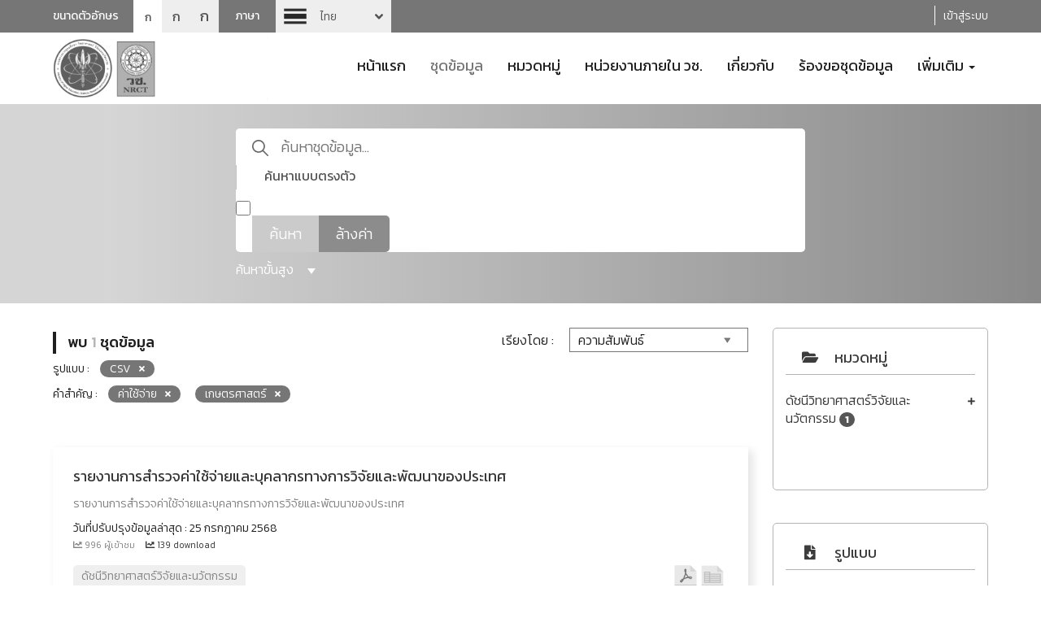

--- FILE ---
content_type: text/html; charset=utf-8
request_url: https://catalog-data.nrct.go.th/dataset?tags=%E0%B8%84%E0%B9%88%E0%B8%B2%E0%B9%83%E0%B8%8A%E0%B9%89%E0%B8%88%E0%B9%88%E0%B8%B2%E0%B8%A2&res_format=CSV&tags=%E0%B9%80%E0%B8%81%E0%B8%A9%E0%B8%95%E0%B8%A3%E0%B8%A8%E0%B8%B2%E0%B8%AA%E0%B8%95%E0%B8%A3%E0%B9%8C&_tags_limit=0
body_size: 12796
content:
<!doctype html>
<html lang="th">



<head>
    
    
    <script async src="https://www.googletagmanager.com/gtag/js?id=G-9Q4R3753C6"></script>
    <script>
      window.dataLayer = window.dataLayer || [];
      function gtag(){dataLayer.push(arguments);}
      gtag('js', new Date());

      gtag('config', 'G-9Q4R3753C6');
    </script>
    <meta charset="utf-8" />
    <meta http-equiv="X-UA-Compatible" content="IE=edge">
    <meta name="viewport" content="width=device-width, initial-scale=1, shrink-to-fit=no">
    <link rel="icon" type="image/png" href="/base/images/favicon-192x192.png" sizes="192x192">
    <link rel="apple-touch-icon" sizes="180x180" href="/base/images/apple-touch-icon-180x180.png">
    <meta name="generator" content="ckan 2.9.11" />

    
    <meta property="og:title" content="สำนักงานการวิจัยแห่งชาติ (วช.)"/>
    <meta property="og:description" content="สำนักงานการวิจัยแห่งชาติ (วช.)"/>

    <title>ชุดข้อมูล - สำนักงานการวิจัยแห่งชาติ (วช.)</title>
    

    <link rel="stylesheet" href="/sbs/layout/bootstrap/css/bootstrap.min.css" crossorigin="anonymous">
    <link rel="stylesheet" href="/sbs/layout/bootstrap/css/bootstrap-theme.min.css" crossorigin="anonymous">
    <link rel="stylesheet" href="/sbs/layout/css/style.css">
    <link rel="stylesheet" href="/sbs/layout/css/SbsMainStyle.css">

    <link href="/sbs/layout/fonts/fontawesome4/css/font-awesome.min.css" rel="stylesheet">

    <link href="/sbs/layout/fonts/fontawesome/css/fontawesome.css" rel="stylesheet">
    <link href="/sbs/layout/fonts/fontawesome/css/brands.css" rel="stylesheet">
    <link href="/sbs/layout/fonts/fontawesome/css/solid.css" rel="stylesheet">
    <link href="/sbs/layout/fonts/fontawesome/css/regular.css" rel="stylesheet">


    <link rel="stylesheet" href="/sbs/layout/assets/switch-lang/style.css">
    <link rel="stylesheet" href="/sbs/layout/cookieconsent/dist/cookieconsent.css">

    <script src="/sbs/layout/js/jquery.min.js" crossorigin="anonymous"></script>
    <script src="/sbs/layout/bootstrap/js/bootstrap.min.js" crossorigin="anonymous"></script>
    <script src="/sbs/layout/assets/switch-lang/zelect-lang.js" crossorigin="anonymous"></script>
    <script src="/sbs/layout/cookieconsent/dist/cookieconsent.js" crossorigin="anonymous"></script>

    <script src="/sbs/layout/js/angular/angular.min.js"></script>
    <script src="/sbs/layout/js/angular/angular-sanitize.js"></script>

    

    

    

    
    

    
    
    
</head>

<body data-site-root="https://catalog-data.nrct.go.th/"
      data-locale-root="https://catalog-data.nrct.go.th/">
<div id="fb-root"></div>
<!--Header-->
<header class="hide_fullscreen">
    <div class="top-header">
        <div class="container">
            <div class="row">
                <div class="col-xs-12 col-sm-5 col-md-5 col-lg-5">
                    <div class="box-font-size">
                        <span>ขนาดตัวอักษร</span>
                        <ul>
                            <li><a class="font-sm active">ก</a></li>
                            <li><a class="font-md">ก</a></li>
                            <li><a class="font-lg">ก</a></li>
                        </ul>
                    </div>
                    <div class="block-sw-lang">
                        <span>ภาษา</span>
                        <div class="sw-lang">
                            <select>

                                <option value="/dataset?tags=%E0%B8%84%E0%B9%88%E0%B8%B2%E0%B9%83%E0%B8%8A%E0%B9%89%E0%B8%88%E0%B9%88%E0%B8%B2%E0%B8%A2&amp;res_format=CSV&amp;tags=%E0%B9%80%E0%B8%81%E0%B8%A9%E0%B8%95%E0%B8%A3%E0%B8%A8%E0%B8%B2%E0%B8%AA%E0%B8%95%E0%B8%A3%E0%B9%8C&amp;_tags_limit=0"
                                         selected 
                                        class="th"
                                        style="background-image:url('/sbs/layout/css/img/flag-th.png');">
                                    ไทย
                                </option>

                                <option value="/en/dataset?tags=%E0%B8%84%E0%B9%88%E0%B8%B2%E0%B9%83%E0%B8%8A%E0%B9%89%E0%B8%88%E0%B9%88%E0%B8%B2%E0%B8%A2&amp;res_format=CSV&amp;tags=%E0%B9%80%E0%B8%81%E0%B8%A9%E0%B8%95%E0%B8%A3%E0%B8%A8%E0%B8%B2%E0%B8%AA%E0%B8%95%E0%B8%A3%E0%B9%8C&amp;_tags_limit=0"
                                        
                                        class="en"
                                        style="background-image:url('/sbs/layout/css/img/flag-en30.png');">
                                    English
                                </option>

                            </select>
                        </div>
                    </div>
                </div>
                <div class="menu-bar col-xs-12 col-sm-7 col-md-7 col-lg-7 pt-5 text-right">

                     

                    <span class="borderHeaderLogin Last"></span>
                    <a href="/user/login">
                        เข้าสู่ระบบ
                    </a>


                     

                </div>
            </div>
        </div>
    </div>
</header>
<header class="hide_fullscreen">
    <div class="container">
        <div class="row">
            <div class="col-xs-12 col-sm-12 col-md-3 col-lg-3">
                <div class="logo">
                    <a href="/">
                        <img src="/uploads/admin/2024-10-17-045430.7247762021-08-07-041500.043251logonrctno5g.png" alt="logo" class="img-responsive">
                    </a>
                </div>
            </div>
            <div class="col-xs-12 col-sm-12 col-md-9 col-lg-9">
                <!--Nav-->
                <nav class="navbar">
                    <div class="navbar-header">
                        <button type="button"
                                class="navbar-toggle collapsed"
                                data-toggle="collapse" data-target="#navbar"
                                aria-expanded="false" aria-controls="navbar">
                            <span class="sr-only">Toggle navigation</span>
                            <span class="icon-bar"></span>
                            <span class="icon-bar"></span>
                            <span class="icon-bar"></span>
                        </button>
                    </div>

                    
                    
                    <div id="navbar" class="collapse navbar-collapse">
                        <ul class="nav navbar-nav">

                            
                            
                            
                            <li class="">
                                <a href="/">
                                    หน้าแรก
                                </a>
                            </li>
                            
                            
                            
                            <li class="active">
                                <a href="/dataset/">
                                    ชุดข้อมูล
                                </a>
                            </li>
                            
                            
                            
                            <li class="">
                                <a href="/category01">
                                    หมวดหมู่
                                </a>
                            </li>
                            
                            
                            
                            <li class="">
                                <a href="/organization/">
                                    หน่วยงานภายใน วช.
                                </a>
                            </li>
                            
                            
                            
                            <li class="">
                                <a href="/pages/about">
                                    เกี่ยวกับ
                                </a>
                            </li>
                            
                            
                            
                            <li class="">
                                <a href="/request">
                                    ร้องขอชุดข้อมูล
                                </a>
                            </li>
                            
                            
                            


                            
                            <li class="dropdown ">
                                <a href="#"
                                   class="dropdown-toggle"
                                   data-toggle="dropdown"
                                   role="button"
                                   aria-haspopup="true"
                                   aria-expanded="false">
                                    เพิ่มเติม
                                    <span class="caret"></span>
                                </a>

                                <ul class="dropdown-menu">
                                    
                                        
                                        <li>
                                            <a class=""
                                               href="/news">
                                                ข่าวสารและประกาศ
                                            </a>
                                        </li>
                                        
                                    
                                        
                                        <li>
                                            <a class=""
                                               href="/document">
                                                เอกสารเผยแพร่
                                            </a>
                                        </li>
                                        
                                    
                                        
                                        <li>
                                            <a class=""
                                               href="/faq">
                                                คำถามที่ถูกถามบ่อย
                                            </a>
                                        </li>
                                        
                                    
                                        
                                        <li>
                                            <a class=""
                                               href="/pages/open-groverment-data-protocol">
                                                ขั้นตอนการใช้งาน การเปิดเผยข้อมูลภาครัฐ (Open Data)
                                            </a>
                                        </li>
                                        
                                    

                                </ul>
                            </li>
                            

                        </ul>
                    </div>
                    <!--/.nav-collapse -->
                </nav>
                <!--End Nav-->
            </div>
        </div>
    </div>
</header>
<!--End Header-->








<link rel="stylesheet" href="/sbs/layout/assets/select2/dist/css/select2.css">
<script src="/sbs/layout/assets/select2/dist/js/select2.min.js"></script>
<script src="/sbs/layout/assets/select2/dist/js/i18n/th.js"></script>




<link rel="stylesheet" href="/sbs/layout/datepicker/bootstrap-datepicker3.min.css" >
<script src="/sbs/layout/datepicker/bootstrap-datepicker.min.js"></script>
<script src="/sbs/layout/datepicker/bootstrap-datepicker.th.min.js"></script>





<!--Block search-->
<div class="block-search">
    <div class="container">
        <div class="col-xs-12 col-md-12 col-lg-12">
            <div id="sbs-form-search" class="quick-search-form" data-src="/dataset/">

                <fieldset>
                    <input type="text"
                           class="input-seach"
                           id="q" name="q" value=""
                           autocomplete="off"
                           placeholder="ค้นหาชุดข้อมูล...">

                    <input type="hidden" id="sort" name="sort" value="score desc, metadata_modified desc" />

                    <label for="islike">ค้นหาแบบตรงตัว</label>
                    <input type="checkbox"
                           id="islike"
                           name="ext_islike"
                           value="1"
                            class="chk-direct-search" >

                    <div class="bnt-group">
                        <button id="submit-search-btn"
                                type="button"
                                class="submit-search">
                            ค้นหา
                        </button>
                        <a href="/dataset/" class="reset-search">
                            ล้างค่า
                        </a>
                    </div>

                </fieldset>
                <span class="bt-advanced-search">
                    ค้นหาขั้นสูง
                    <i class="triangle-bottom "></i>
                </span>
                <div class="clearfix"></div>
            </div>
            <div class="quick-search-form-advanced">
                <div class="row">
                    <div class="col-lg-12 col-md-12 col-sm-12 col-xs-12">
                        <div class="blockAdvancedSearch mt-2">
                            <div class="blockTextAdvancedSearch">
                                <span class="textAdvanced">ค้นหา</span><span class="textSearch">ขั้นสูง</span>
                            </div>
                            <section>
                                <div class="textSubjectInputAdvanced mt-2">
                                    <label for="advanced_text">ชุดข้อมูล</label>
                                </div>

                                <div class="mt-1">
                                    <input type="text" id="advanced_text" name="advanced_text" class="inputAdvanced" value="">
                                </div>

                                <div class="textSubjectInputAdvanced mt-2">
                                    <label for="groupSelect">หมวดหมู่</label>
                                </div>
                                
                                <div class="mt-1">
                                    <select id="groupSelect" class="dataSelect" multiple>
                                        
                                    </select>
                                </div>


                                <div class="textSubjectInputAdvanced mt-2">
                                    <label for="tagSelect">คำสำคัญ</label>
                                </div>

                                <div class="mt-1">
                                    <select id="tagSelect" class="dataSelect" multiple>
                                        
                                            
                                                    <option value="ค่าใช้จ่าย" selected>
                                                        ค่าใช้จ่าย
                                                    </option>
                                            
                                                    <option value="เกษตรศาสตร์" selected>
                                                        เกษตรศาสตร์
                                                    </option>
                                            
                                        
                                    </select>
                                </div>

                                <div class="textSubjectInputAdvanced mt-2">
                                    <label for="date_start">ช่วงเวลา</label>
                                </div>

                                <div class="form-horizontal">
                                    <div class="form-group mt-1">
                                        <div class="col-lg-5 col-md-5 col-sm-5 col-xs-5">
                                            <div class="input-group dateAdvanced">
                                                <input id="date_start" type="text" class="form-control text-center" readonly autocomplete="off" value="">
                                                <div class="input-group-addon" >
                                                    <i class="far fa-calendar-alt"></i>
                                                </div>
                                                <div class="input-group-addon clearTime" >
                                                    <i class="fas fa-times"></i>
                                                </div>
                                            </div>
                                        </div>
                                        <div class="col-lg-2 col-md-2 col-sm-2 col-xs-2 text-center">
                                            <div class="textBetweenDate">
                                                <label for="date_end">ถึง</label>
                                            </div>
                                        </div>
                                        <div class="col-lg-5 col-md-5 col-sm-5 col-xs-5">
                                            <div class="input-group dateAdvanced">
                                                <input id="date_end"  type="text" class="form-control text-center" readonly autocomplete="off" value="">
                                                <div class="input-group-addon" >
                                                    <i class="far fa-calendar-alt"></i>
                                                </div>
                                                <div class="input-group-addon clearTime" >
                                                    <i class="fas fa-times"></i>
                                                </div>
                                            </div>
                                        </div>
                                    </div>
                                </div>

                                <div class="text-center mt-3">
                                    <button type="button" class="btn btn-warning btnAdvancedSearch">
                                        ค้นหา
                                    </button>
                                    &nbsp;&nbsp;
                                    <button type="button" class="btn btn-danger btnAdvancedSearch">
                                        ล้างค่า
                                    </button>
                                </div>
                            </section>
                        </div>
                    </div>
                </div>
            </div>
        </div>
    </div>
</div>
<!--End Block search-->
<script>
    function setUrlSearch () {
        var dataUrl = '';
        var dataText = $('#advanced_text').val();
        var dataGroup = $('#groupSelect').val();
        var dataTag = $('#tagSelect').val();
        var dataDateStart = $('#date_start').val();
        var dataDateEnd = $('#date_end').val();
        var dataIsLike = $('#islike').prop('checked');


        if(dataText.trim() !== '') {
            dataUrl += '?q=' + dataText;
        }

        if(dataGroup !== '') {
            $.each( dataGroup, function( key, value ) {
                if(value !== '') {
                    if(key == 0) {
                        if(dataUrl == '') {
                            dataUrl += '?groups=' + value;
                        } else {
                            dataUrl += '&groups=' + value;
                        }
                    } else {
                        dataUrl += '&groups=' + value;
                    }
                }
            });
        }

         if(dataTag !== '') {
            $.each( dataTag, function( key, value ) {
                if(value !== '') {
                    if(key == 0) {
                        if(dataUrl == '') {
                            dataUrl += '?tags=' + value;
                        } else {
                            dataUrl += '&tags=' + value;
                        }
                    } else {
                        dataUrl += '&tags=' + value;
                    }
                }
            });
        }

        if(dataDateStart !== '') {
            if(dataUrl == '') {
                dataUrl += '?ext_date_start=' + dataDateStart;
            } else {
                dataUrl += '&ext_date_start=' + dataDateStart;
            }
        }

        if(dataDateEnd !== '') {
            if(dataUrl == '') {
                dataUrl += '?ext_date_end=' + dataDateEnd;
            } else {
                dataUrl += '&ext_date_end=' + dataDateEnd;
            }
        }

        if(dataIsLike) {
            if(dataUrl == '') {
                dataUrl += '?ext_islike=' + dataIsLike;
            } else {
                dataUrl += '&ext_islike=' + dataIsLike;
            }
        }

        window.location.href = $('body').attr('data-site-root') + 'dataset' + dataUrl;
    }

    function send_request() {
        let action = $("#sbs-form-search").attr('data-src');
        let param_arr = [];
        $("#sbs-form-search :input").each(function(e){
            let param = $(this).attr('name');
            if(typeof param != 'undefined'){

                if($(this).attr('type') != 'checkbox' || $(this).is(':checked')){
                    param_arr.push(param + '=' + $(this).val());
                }
            }
        });

        if (param_arr.length > 0){
            let q_str = param_arr.join('&');
            action += '?' + q_str;
        }

        window.location = action;
    }

    $(document).ready(function () {
        var searchGroup = '';
        var searchTag = '';

        $('#submit-search-btn').on('click', function () {
            send_request();
        });

        $('#q').on('keypress',function(e) {
            if (e.which == 13) {
                send_request();
            }
        });

        $('.bt-advanced-search').click(function() {
            if($('.blockAdvancedSearch').css('display') == 'none') {
                $('.blockAdvancedSearch').show("slow");

                $('.bt-advanced-search i').removeClass('triangle-bottom');
                $('.bt-advanced-search i').addClass('triangle-top');
            } else {
                $('.blockAdvancedSearch').hide("slow");
                $('.bt-advanced-search i').removeClass('triangle-top');
                $('.bt-advanced-search i').addClass('triangle-bottom');
            }
        });

        $(".input-group.dateAdvanced input#date_start").datepicker({
            todayBtn:  1,
            autoclose: true,
            format : 'dd-mm-yyyy',
            language : 'th'
        }).on('changeDate', function (selected) {
            var minDate = new Date(selected.date.valueOf());
            $('.input-group.dateAdvanced input#date_end').datepicker('setStartDate', minDate);
            $(this).next().next().css('display', ' table-cell');
        });

        $(".input-group.dateAdvanced input#date_end").datepicker({
            todayBtn:  1,
            autoclose: true,
            format : 'dd-mm-yyyy',
            language : 'th'
        }).on('changeDate', function (selected) {
            var maxDate = new Date(selected.date.valueOf());
            $('.input-group.dateAdvanced input#date_start').datepicker('setEndDate', maxDate);
            $(this).next().next().css('display', ' table-cell');
        });

        $('#groupSelect').select2({
            language: "th",
            width : '100%',
            maximumSelectionLength: 1,
            ajax: {
                url: '/api/action/package_search',
                contentType: "text/plain",
                data: function (params) {
                    var term = '';
                    var dataText = $('#advanced_text').val();
                    if(dataText.trim() !== '') {
                        term += 'fq=*' + dataText + '*';
                    }

                    // if(typeof params.term !== 'undefined') {
                    //     term += 'fq=groups:*' + params.term + '*';
                    // }

                    searchGroup = params.term;

                    return term + '&facet.field=["groups"]&rows=0';
                },
                 processResults: function (data) {
                    return {
                        results: $.map(data.result.search_facets.groups.items, function (item) {
                            if(item.display_name.search(searchGroup) > -1) {
                                return {
                                    text: item.display_name,
                                    id: item.name
                                }
                            }
                        })
                    };
                }
                
            }
        });

        $('#tagSelect').select2({
            language: "th",
            width : '100%',
            ajax: {
                url: '/api/action/package_search',
                contentType: "text/plain",
                data: function (params) {
                    var term = '';
                    var contributorType = '';
                    var setDataGroup = '';
                    var setDataTag = '';

                    var dataGroup = $('#groupSelect').val();
                    $.each( dataGroup, function( key, value ) {
                        if(value !== '') {
                                if(key == 0) {
                                    setDataGroup = 'fq=(';
                                    setDataGroup += 'groups:*' + value + '*';
                                } else {
                                    setDataGroup += ' OR groups:*' + value + '*';
                                }
                        }
                    });

                    if(setDataGroup != '') {
                        setDataGroup += ')';
                    }


                    // var dataTag = $('#tagSelect').val();
                    // $.each( dataTag, function( key, value ) {
                    //     if(value !== '') {
                           
                    //         if(key == 0) {
                    //             if(setDataGroup != '') {
                    //                 setDataTag = ' AND (';
                    //             } else {
                    //                 setDataTag = 'fq=(';
                    //             }

                    //             setDataTag += 'tags:*' + value + '*';
                    //         } else {
                    //             setDataTag += ' OR tags:*' + value + '*';
                    //         }
                    //     }
                    // });

                    // if(setDataTag != '') {
                    //     setDataTag += ')';
                    // }


                    if(typeof params.term !== 'undefined') {
                        if(setDataGroup != '' || setDataTag != '') {
                            contributorType = ' AND (';
                        } else {
                            contributorType = 'fq=tags:';
                        }
                        term = contributorType + '*' + params.term + '*';
                        if(setDataGroup != '' || setDataTag != '') {
                            term += ' )';
                        }
                    }
                    searchTag = params.term;

                    return setDataGroup + setDataTag + term + '&facet.field=["tags"]&facet.limit=50&rows=0';
                },
                 processResults: function (data) {
                    var lengthData = data.result.search_facets.tags.items.length;
                    var keyData = lengthData - 1;
                    var resultData = [];
                    $.each(data.result.search_facets.tags.items, function (item) {
                        if(data.result.search_facets.tags.items[keyData - item].display_name.search(searchTag) > -1) {
                            resultData.push({
                                text: data.result.search_facets.tags.items[keyData - item].display_name,
                                id: data.result.search_facets.tags.items[keyData - item].name
                            });
                        }

                    })
                    return {
                        results: resultData
                    };
                }
                
            }
        });

        $('.btnAdvancedSearch.btn-warning').click(function(){
            setUrlSearch();
        });

        $('#advanced_text').keyup(function(e){
            if(e.keyCode == 13)
            {
                setUrlSearch();
            }
        });


        $('.btnAdvancedSearch.btn-danger').click(function(){
            dataText = $('#advanced_text').val('');
            dataGroup = $('#groupSelect').val('');
            dataTag = $('#tagSelect').val('');
            dataDateStart = $('#date_start').val('');
            dataDateEnd = $('#date_end').val('');
            setUrlSearch();
        });

        if($('#date_start').val() != '') {
            $('#date_start').next().next().css('display', 'table-cell');
        }

        if($('#date_end').val() != '') {
            $('#date_end').next().next().css('display', 'table-cell');
        }

        $('.clearTime').click(function() {
            if($(this).prev().prev().attr('id') == 'date_start') {
                $(this).prev().prev().val('');
            } else {
                $(this).prev().prev().val('');
            }

            $(this).hide();
        });
    });
</script>




<!--Block page detail-->
<div class="block-page-detail">
    <div class="container">
        <div class="row">
            <!--right sde-->
            <div class="right-sidebar col-xs-12 col-sm-12 col-md-4 col-lg-3">

                




<div class="block-category">
    <h3 class="box-header">
        <span class="header-icon">
            <i class="fas fa-folder-open"></i>
        </span>
        หมวดหมู่
    </h3>

    <ul>
        
        
        
        

        

        <li>
            <a href="/dataset/?tags=%E0%B8%84%E0%B9%88%E0%B8%B2%E0%B9%83%E0%B8%8A%E0%B9%89%E0%B8%88%E0%B9%88%E0%B8%B2%E0%B8%A2&amp;tags=%E0%B9%80%E0%B8%81%E0%B8%A9%E0%B8%95%E0%B8%A3%E0%B8%A8%E0%B8%B2%E0%B8%AA%E0%B8%95%E0%B8%A3%E0%B9%8C&amp;res_format=CSV&amp;_tags_limit=0&amp;groups=f-science-research-and-innovation-index" class="">
                ดัชนีวิทยาศาสตร์วิจัยและนวัตกรรม
                <span class="badge badge-sbs">1</span>
            </a>
        </li>

        
    </ul>

    
    
    

</div>


                




<div class="block-category">
    <h3 class="box-header">
        <span class="header-icon">
            <i class="fas fa-file-download"></i>
        </span>
        รูปแบบ
    </h3>

    <ul>
        
        
        
        

        

        <li>
            <a href="/dataset/?tags=%E0%B8%84%E0%B9%88%E0%B8%B2%E0%B9%83%E0%B8%8A%E0%B9%89%E0%B8%88%E0%B9%88%E0%B8%B2%E0%B8%A2&amp;tags=%E0%B9%80%E0%B8%81%E0%B8%A9%E0%B8%95%E0%B8%A3%E0%B8%A8%E0%B8%B2%E0%B8%AA%E0%B8%95%E0%B8%A3%E0%B9%8C&amp;_tags_limit=0" class="active">
                CSV
                <span class="badge badge-sbs">1</span>
            </a>
        </li>

        
        
        
        

        

        <li>
            <a href="/dataset/?tags=%E0%B8%84%E0%B9%88%E0%B8%B2%E0%B9%83%E0%B8%8A%E0%B9%89%E0%B8%88%E0%B9%88%E0%B8%B2%E0%B8%A2&amp;tags=%E0%B9%80%E0%B8%81%E0%B8%A9%E0%B8%95%E0%B8%A3%E0%B8%A8%E0%B8%B2%E0%B8%AA%E0%B8%95%E0%B8%A3%E0%B9%8C&amp;res_format=CSV&amp;_tags_limit=0&amp;res_format=PDF" class="">
                PDF
                <span class="badge badge-sbs">1</span>
            </a>
        </li>

        
    </ul>

    
    
    

</div>


                




<div class="block-category">
    <h3 class="box-header">
        <span class="header-icon">
            <i class="fas fa-sitemap"></i>
        </span>
        องค์กร
    </h3>

    <ul>
        
        
        
        

        

        <li>
            <a href="/dataset/?tags=%E0%B8%84%E0%B9%88%E0%B8%B2%E0%B9%83%E0%B8%8A%E0%B9%89%E0%B8%88%E0%B9%88%E0%B8%B2%E0%B8%A2&amp;tags=%E0%B9%80%E0%B8%81%E0%B8%A9%E0%B8%95%E0%B8%A3%E0%B8%A8%E0%B8%B2%E0%B8%AA%E0%B8%95%E0%B8%A3%E0%B9%8C&amp;res_format=CSV&amp;_tags_limit=0&amp;organization=nrct" class="">
                สำนักงานการวิจัยแห่งชาติ
                <span class="badge badge-sbs">1</span>
            </a>
        </li>

        
    </ul>

    
    
    

</div>


                




<div class="block-category">
    <h3 class="box-header">
        <span class="header-icon">
            <i class="fas fa-database"></i>
        </span>
        ประเภทชุดข้อมูล
    </h3>

    <ul>
        
        
        
        

        

        <li>
            <a href="/dataset/?tags=%E0%B8%84%E0%B9%88%E0%B8%B2%E0%B9%83%E0%B8%8A%E0%B9%89%E0%B8%88%E0%B9%88%E0%B8%B2%E0%B8%A2&amp;tags=%E0%B9%80%E0%B8%81%E0%B8%A9%E0%B8%95%E0%B8%A3%E0%B8%A8%E0%B8%B2%E0%B8%AA%E0%B8%95%E0%B8%A3%E0%B9%8C&amp;res_format=CSV&amp;_tags_limit=0&amp;data_type=%E0%B8%82%E0%B9%89%E0%B8%AD%E0%B8%A1%E0%B8%B9%E0%B8%A5%E0%B8%9B%E0%B8%A3%E0%B8%B0%E0%B9%80%E0%B8%A0%E0%B8%97%E0%B8%AD%E0%B8%B7%E0%B9%88%E0%B8%99%E0%B9%86" class="">
                ข้อมูลประเภทอื่นๆ
                <span class="badge badge-sbs">1</span>
            </a>
        </li>

        
    </ul>

    
    
    

</div>


                




<div class="block-category">
    <h3 class="box-header">
        <span class="header-icon">
            <i class="fas fa-tags"></i>
        </span>
        คำสำคัญ
    </h3>

    <ul>
        
        
        
        

        

        <li>
            <a href="/dataset/?tags=%E0%B9%80%E0%B8%81%E0%B8%A9%E0%B8%95%E0%B8%A3%E0%B8%A8%E0%B8%B2%E0%B8%AA%E0%B8%95%E0%B8%A3%E0%B9%8C&amp;res_format=CSV&amp;_tags_limit=0" class="active">
                ค่าใช้จ่าย
                <span class="badge badge-sbs">1</span>
            </a>
        </li>

        
        
        
        

        

        <li>
            <a href="/dataset/?tags=%E0%B8%84%E0%B9%88%E0%B8%B2%E0%B9%83%E0%B8%8A%E0%B9%89%E0%B8%88%E0%B9%88%E0%B8%B2%E0%B8%A2&amp;tags=%E0%B9%80%E0%B8%81%E0%B8%A9%E0%B8%95%E0%B8%A3%E0%B8%A8%E0%B8%B2%E0%B8%AA%E0%B8%95%E0%B8%A3%E0%B9%8C&amp;res_format=CSV&amp;_tags_limit=0&amp;tags=%E0%B8%87%E0%B8%9A%E0%B8%9B%E0%B8%A3%E0%B8%B0%E0%B8%A1%E0%B8%B2%E0%B8%93" class="">
                งบประมาณ
                <span class="badge badge-sbs">1</span>
            </a>
        </li>

        
        
        
        

        

        <li>
            <a href="/dataset/?tags=%E0%B8%84%E0%B9%88%E0%B8%B2%E0%B9%83%E0%B8%8A%E0%B9%89%E0%B8%88%E0%B9%88%E0%B8%B2%E0%B8%A2&amp;tags=%E0%B9%80%E0%B8%81%E0%B8%A9%E0%B8%95%E0%B8%A3%E0%B8%A8%E0%B8%B2%E0%B8%AA%E0%B8%95%E0%B8%A3%E0%B9%8C&amp;res_format=CSV&amp;_tags_limit=0&amp;tags=%E0%B8%94%E0%B8%B1%E0%B8%8A%E0%B8%99%E0%B8%B5" class="">
                ดัชนี
                <span class="badge badge-sbs">1</span>
            </a>
        </li>

        
        
        
        

        

        <li>
            <a href="/dataset/?tags=%E0%B8%84%E0%B9%88%E0%B8%B2%E0%B9%83%E0%B8%8A%E0%B9%89%E0%B8%88%E0%B9%88%E0%B8%B2%E0%B8%A2&amp;tags=%E0%B9%80%E0%B8%81%E0%B8%A9%E0%B8%95%E0%B8%A3%E0%B8%A8%E0%B8%B2%E0%B8%AA%E0%B8%95%E0%B8%A3%E0%B9%8C&amp;res_format=CSV&amp;_tags_limit=0&amp;tags=%E0%B8%99%E0%B8%B1%E0%B8%81%E0%B8%A7%E0%B8%B4%E0%B8%88%E0%B8%B1%E0%B8%A2" class="">
                นักวิจัย
                <span class="badge badge-sbs">1</span>
            </a>
        </li>

        
        
        
        

        

        <li>
            <a href="/dataset/?tags=%E0%B8%84%E0%B9%88%E0%B8%B2%E0%B9%83%E0%B8%8A%E0%B9%89%E0%B8%88%E0%B9%88%E0%B8%B2%E0%B8%A2&amp;tags=%E0%B9%80%E0%B8%81%E0%B8%A9%E0%B8%95%E0%B8%A3%E0%B8%A8%E0%B8%B2%E0%B8%AA%E0%B8%95%E0%B8%A3%E0%B9%8C&amp;res_format=CSV&amp;_tags_limit=0&amp;tags=%E0%B8%9A%E0%B8%B8%E0%B8%84%E0%B8%A5%E0%B8%B2%E0%B8%81%E0%B8%A3" class="">
                บุคลากร
                <span class="badge badge-sbs">1</span>
            </a>
        </li>

        
        
        
        

        

        <li>
            <a href="/dataset/?tags=%E0%B8%84%E0%B9%88%E0%B8%B2%E0%B9%83%E0%B8%8A%E0%B9%89%E0%B8%88%E0%B9%88%E0%B8%B2%E0%B8%A2&amp;tags=%E0%B9%80%E0%B8%81%E0%B8%A9%E0%B8%95%E0%B8%A3%E0%B8%A8%E0%B8%B2%E0%B8%AA%E0%B8%95%E0%B8%A3%E0%B9%8C&amp;res_format=CSV&amp;_tags_limit=0&amp;tags=%E0%B8%9A%E0%B8%B8%E0%B8%84%E0%B8%A5%E0%B8%B2%E0%B8%81%E0%B8%A3%E0%B8%97%E0%B8%B2%E0%B8%87%E0%B8%81%E0%B8%B2%E0%B8%A3%E0%B8%A7%E0%B8%B4%E0%B8%88%E0%B8%B1%E0%B8%A2%E0%B9%81%E0%B8%A5%E0%B8%B0%E0%B8%9E%E0%B8%B1%E0%B8%92%E0%B8%99%E0%B8%B2" class="">
                บุคลากรทางการวิจัยและพัฒนา
                <span class="badge badge-sbs">1</span>
            </a>
        </li>

        
        
        
        

        

        <li>
            <a href="/dataset/?tags=%E0%B8%84%E0%B9%88%E0%B8%B2%E0%B9%83%E0%B8%8A%E0%B9%89%E0%B8%88%E0%B9%88%E0%B8%B2%E0%B8%A2&amp;tags=%E0%B9%80%E0%B8%81%E0%B8%A9%E0%B8%95%E0%B8%A3%E0%B8%A8%E0%B8%B2%E0%B8%AA%E0%B8%95%E0%B8%A3%E0%B9%8C&amp;res_format=CSV&amp;_tags_limit=0&amp;tags=%E0%B8%9C%E0%B8%B9%E0%B9%89%E0%B8%97%E0%B8%B3%E0%B8%87%E0%B8%B2%E0%B8%99%E0%B8%AA%E0%B8%99%E0%B8%B1%E0%B8%9A%E0%B8%AA%E0%B8%99%E0%B8%B8%E0%B8%99" class="">
                ผู้ทำงานสนับสนุน
                <span class="badge badge-sbs">1</span>
            </a>
        </li>

        
        
        
        

        

        <li>
            <a href="/dataset/?tags=%E0%B8%84%E0%B9%88%E0%B8%B2%E0%B9%83%E0%B8%8A%E0%B9%89%E0%B8%88%E0%B9%88%E0%B8%B2%E0%B8%A2&amp;tags=%E0%B9%80%E0%B8%81%E0%B8%A9%E0%B8%95%E0%B8%A3%E0%B8%A8%E0%B8%B2%E0%B8%AA%E0%B8%95%E0%B8%A3%E0%B9%8C&amp;res_format=CSV&amp;_tags_limit=0&amp;tags=%E0%B8%A1%E0%B8%99%E0%B8%B8%E0%B8%A9%E0%B8%A2%E0%B8%A8%E0%B8%B2%E0%B8%AA%E0%B8%95%E0%B8%A3%E0%B9%8C" class="">
                มนุษยศาสตร์
                <span class="badge badge-sbs">1</span>
            </a>
        </li>

        
        
        
        

        

        <li>
            <a href="/dataset/?tags=%E0%B8%84%E0%B9%88%E0%B8%B2%E0%B9%83%E0%B8%8A%E0%B9%89%E0%B8%88%E0%B9%88%E0%B8%B2%E0%B8%A2&amp;tags=%E0%B9%80%E0%B8%81%E0%B8%A9%E0%B8%95%E0%B8%A3%E0%B8%A8%E0%B8%B2%E0%B8%AA%E0%B8%95%E0%B8%A3%E0%B9%8C&amp;res_format=CSV&amp;_tags_limit=0&amp;tags=%E0%B8%A7%E0%B8%B4%E0%B8%97%E0%B8%A2%E0%B8%B2%E0%B8%A8%E0%B8%B2%E0%B8%AA%E0%B8%95%E0%B8%A3%E0%B9%8C%E0%B8%81%E0%B8%B2%E0%B8%A3%E0%B9%81%E0%B8%9E%E0%B8%97%E0%B8%A2%E0%B9%8C%E0%B9%81%E0%B8%A5%E0%B8%B0%E0%B8%AA%E0%B8%B8%E0%B8%82%E0%B8%A0%E0%B8%B2%E0%B8%9E" class="">
                วิทยาศาสตร์การแพทย์และสุขภาพ
                <span class="badge badge-sbs">1</span>
            </a>
        </li>

        
        
        
        

        

        <li>
            <a href="/dataset/?tags=%E0%B8%84%E0%B9%88%E0%B8%B2%E0%B9%83%E0%B8%8A%E0%B9%89%E0%B8%88%E0%B9%88%E0%B8%B2%E0%B8%A2&amp;tags=%E0%B9%80%E0%B8%81%E0%B8%A9%E0%B8%95%E0%B8%A3%E0%B8%A8%E0%B8%B2%E0%B8%AA%E0%B8%95%E0%B8%A3%E0%B9%8C&amp;res_format=CSV&amp;_tags_limit=0&amp;tags=%E0%B8%A7%E0%B8%B4%E0%B8%97%E0%B8%A2%E0%B8%B2%E0%B8%A8%E0%B8%B2%E0%B8%AA%E0%B8%95%E0%B8%A3%E0%B9%8C%E0%B8%98%E0%B8%A3%E0%B8%A3%E0%B8%A1%E0%B8%8A%E0%B8%B2%E0%B8%95%E0%B8%B4" class="">
                วิทยาศาสตร์ธรรมชาติ
                <span class="badge badge-sbs">1</span>
            </a>
        </li>

        
        
        
        

        

        <li>
            <a href="/dataset/?tags=%E0%B8%84%E0%B9%88%E0%B8%B2%E0%B9%83%E0%B8%8A%E0%B9%89%E0%B8%88%E0%B9%88%E0%B8%B2%E0%B8%A2&amp;tags=%E0%B9%80%E0%B8%81%E0%B8%A9%E0%B8%95%E0%B8%A3%E0%B8%A8%E0%B8%B2%E0%B8%AA%E0%B8%95%E0%B8%A3%E0%B9%8C&amp;res_format=CSV&amp;_tags_limit=0&amp;tags=%E0%B8%AA%E0%B8%B1%E0%B8%87%E0%B8%84%E0%B8%A1%E0%B8%A8%E0%B8%B2%E0%B8%AA%E0%B8%95%E0%B8%A3%E0%B9%8C" class="">
                สังคมศาสตร์
                <span class="badge badge-sbs">1</span>
            </a>
        </li>

        
        
        
        

        

        <li>
            <a href="/dataset/?tags=%E0%B8%84%E0%B9%88%E0%B8%B2%E0%B9%83%E0%B8%8A%E0%B9%89%E0%B8%88%E0%B9%88%E0%B8%B2%E0%B8%A2&amp;tags=%E0%B9%80%E0%B8%81%E0%B8%A9%E0%B8%95%E0%B8%A3%E0%B8%A8%E0%B8%B2%E0%B8%AA%E0%B8%95%E0%B8%A3%E0%B9%8C&amp;res_format=CSV&amp;_tags_limit=0&amp;tags=%E0%B8%AA%E0%B8%B2%E0%B8%82%E0%B8%B2%E0%B8%A7%E0%B8%B4%E0%B8%8A%E0%B8%B2%E0%B8%81%E0%B8%B2%E0%B8%A3+OECD" class="">
                สาขาวิชาการ OECD
                <span class="badge badge-sbs">1</span>
            </a>
        </li>

        
        
        
        

        

        <li>
            <a href="/dataset/?tags=%E0%B8%84%E0%B9%88%E0%B8%B2%E0%B9%83%E0%B8%8A%E0%B9%89%E0%B8%88%E0%B9%88%E0%B8%B2%E0%B8%A2&amp;res_format=CSV&amp;_tags_limit=0" class="active">
                เกษตรศาสตร์
                <span class="badge badge-sbs">1</span>
            </a>
        </li>

        
    </ul>

    
    <p class="facet-more">
        <a href="/dataset/?tags=%E0%B8%84%E0%B9%88%E0%B8%B2%E0%B9%83%E0%B8%8A%E0%B9%89%E0%B8%88%E0%B9%88%E0%B8%B2%E0%B8%A2&amp;tags=%E0%B9%80%E0%B8%81%E0%B8%A9%E0%B8%95%E0%B8%A3%E0%B8%A8%E0%B8%B2%E0%B8%AA%E0%B8%95%E0%B8%A3%E0%B9%8C&amp;res_format=CSV">
            แสดงเฉพาะ คำสำคัญ ที่เป็นที่นิยม
            <i class="fas fa-sort-up"></i>
        </a>
    </p>
    

</div>


            </div>

            <div class="box-content col-xs-12 col-sm-12 col-md-8 col-lg-9">

                

                <div class="top-detail col-xs-12 col-sm-12 ">
                    <div class="top-detail-tag col-xs-12 col-sm-6 col-md-6 col-lg-6">
                        <div class="row">
                            <div class="col-md-12">
                                <p class="title-headline">
                                
                                
                                


  
  
  
  


    พบ <span class="txt-green">1</span> ชุดข้อมูล
                                
                                
                                </p>
                            </div>
                            <div class="col-md-12 mt-2">
                                
                                




<p>
    รูปแบบ :
    
    <a href="/dataset/?tags=%E0%B8%84%E0%B9%88%E0%B8%B2%E0%B9%83%E0%B8%8A%E0%B9%89%E0%B8%88%E0%B9%88%E0%B8%B2%E0%B8%A2&amp;tags=%E0%B9%80%E0%B8%81%E0%B8%A9%E0%B8%95%E0%B8%A3%E0%B8%A8%E0%B8%B2%E0%B8%AA%E0%B8%95%E0%B8%A3%E0%B9%8C&amp;_tags_limit=0" title="ลบ" class="group-tag">CSV

    </a>
    

</p>


<p>
    คำสำคัญ :
    
    <a href="/dataset/?tags=%E0%B9%80%E0%B8%81%E0%B8%A9%E0%B8%95%E0%B8%A3%E0%B8%A8%E0%B8%B2%E0%B8%AA%E0%B8%95%E0%B8%A3%E0%B9%8C&amp;res_format=CSV&amp;_tags_limit=0" title="ลบ" class="group-tag">ค่าใช้จ่าย

    </a>
    
    <a href="/dataset/?tags=%E0%B8%84%E0%B9%88%E0%B8%B2%E0%B9%83%E0%B8%8A%E0%B9%89%E0%B8%88%E0%B9%88%E0%B8%B2%E0%B8%A2&amp;res_format=CSV&amp;_tags_limit=0" title="ลบ" class="group-tag">เกษตรศาสตร์

    </a>
    

</p>




                            </div>
                        </div>


                    </div>
                    <div class="col-xs-12 col-sm-6 col-md-6 col-lg-6">
                        <div class="row">

                            <div class="select-order">
                                เรียงโดย :
                                <select id="sort-control">
                                    
                                    

                                    
                                    <option value="score desc, metadata_modified desc"  selected="selected" >
                                        ความสัมพันธ์
                                    </option>
                                    

                                    

                                    
                                    <option value="title_string asc" >
                                        เรียงชื่อตามลำดับตัวอักษร (ก-ฮ)
                                    </option>
                                    

                                    

                                    
                                    <option value="title_string desc" >
                                        เรียงชื่อตามลำดับตัวอักษร (ฮ-ก)
                                    </option>
                                    

                                    

                                    
                                    <option value="metadata_modified desc" >
                                        ถูกแก้ไขครั้งสุดท้าย
                                    </option>
                                    

                                    

                                    
                                    <option value="views_total desc" >
                                        ได้รับความสนใจ
                                    </option>
                                    

                                    
                                </select>

                                <script>
                                    $(function(){$('#sort-control').on('change', function () {
                                            $('#sort').val($(this).val());
                                            send_request();
                                        });});
                                </script>
                            </div>
                        </div>
                    </div>
                </div>

                <div class="box-article-row">

                    
                    
                    
                    


<article class="col-xs-12 col-sm-12 col-md-12 col-lg-12">
    <div class="row">
        <div class="col-md-12 text-right">
            

            

        </div>
    </div>

    <h3>
        <a href="/dataset/randdindex">
            
            รายงานการสำรวจค่าใช้จ่ายและบุคลากรทางการวิจัยและพัฒนาของประเทศ
            
        </a>
    </h3>

    <p>รายงานการสำรวจค่าใช้จ่ายและบุคลากรทางการวิจัยและพัฒนาของประเทศ</p>
    <div class="box-date">
        <span>
            วันที่ปรับปรุงข้อมูลล่าสุด : 25 กรกฎาคม 2568
        </span>
    </div>

    <div class="row">
        <div class="col-md-12">
            
            <span class="textViews">
                <i class="fas fa-chart-line" aria-hidden="true"></i>
                996 ผู้เข้าชม
            </span>
            

            
            

            <span class="textDownloads">
             <i class="fas fa-chart-line"></i>
             139 download
            </span>

            

        </div>
    </div>


    <div class="box-document">
        
        
        
        

        <img src="/sbs/layout/img/icon_file/pdf.png"
             onerror="this.src='/sbs/layout/img/icon_file/data.png'"
             loading="lazy"
             alt="images icon pdf"
             longdesc="images icon file pdf"
             title="pdf"/>

        
        

        <img src="/sbs/layout/img/icon_file/csv.png"
             onerror="this.src='/sbs/layout/img/icon_file/data.png'"
             loading="lazy"
             alt="images icon csv"
             longdesc="images icon file csv"
             title="csv"/>

        
        
    </div>

    
    <div class="box-tag">
        
        
        <span class="tag tag-f-science-research-and-innovation-index">ดัชนีวิทยาศาสตร์วิจัยและนวัตกรรม</span>
        
        
    </div>
    
    <div class="clearfix"></div>
</article>
                    
                    
                    


                    <!--box-pagination-->
                    <div class="box-pagination">
                        
                        
                        
                    </div>
                    <!--End box-pagination-->
                </div>
            </div>
        </div>
    </div>
</div>
<!--Footer-->
<footer class="footer hide_fullscreen">
    <div class="container">
        <div class="col-xs-12 col-sm-6 col-md-4 col-lg-4">
            <span class="footer-icon"><i class="fas fa-map-marker-alt"></i></span>
            <p>
                
                
                
                สำนักงานการวิจัยแห่งชาติ (วช.) 
                
                กระทรวงการอุดมศึกษา วิทยาศาสตร์ วิจัยและนวัตกรรม (อว.) เลขที่ 196 
                
                ถนนพหลโยธิน แขวงลาดยาว เขตจตุจักร กทม. 10900
                
            </p>
        </div>
        <div class="col-xs-12 col-sm-6 col-md-4 col-lg-4">
            <span class="footer-icon"><i class="fas fa-phone-square-alt"></i></span>
            
            <p>โทรศัพท์ : 0 2561 2445 ต่อ 704,705,710</p>
            

            
        </div>
        <div class="col-xs-12 col-sm-6 col-md-4 col-lg-4">
            <span class="footer-icon"><i class="fas fa-envelope"></i></span>
            
            <p>
                อีเมล :
                <a href="mailto:catalog@nrct.go.th">
                    catalog@nrct.go.th
                </a>
            </p>
            
            <div class="social-footer">
                <a href="https://facebook.com/nrctofficial" target="_blank" class="icon">
                    <i class="fab fa-facebook-square"></i>
                </a>
                <a href="https://twitter.com/nrctofficial" target="_blank" class="icon">
                    <i class="fab fa-twitter-square"></i>
                </a>
                <a href="https://www.youtube.com/nrctofficial" target="_blank" class="icon">
                    <i class="fab fa-youtube-square"></i>
                </a>
                <a href="https://line.me/R/ti/p/%40nrct" target="_blank" class="icon">
                    <i class="fab fa-line"></i>
                </a>
            </div>
        </div>
    </div>
    <div class="clearfix"></div>
    <div class="box-copyright col-lg-12 text-center">
        
        <p>
            © All rights reserved 2564.
            สำนักงานการวิจัยแห่งชาติ (วช.) กระทรวงการอุดมศึกษา วิทยาศาสตร์ วิจัยและนวัตกรรม (อว.)
        </p>
    </div>
</footer>
<!--End Footer-->


</body>
<script>
    function setfontChangeData(font) {
      $.each($('html').find('*').not('meta, title, link, script, head, style, header, footer'), function (key, value) {
          if($(this).css('font-size') != '' && typeof $(this).css('font-size') !== 'undefined') {
              $(this).attr('font-size-old', $(this).css('font-size'));
          }
      });

      changeFont(font);
    }

    function changeFont(fontStyle) {

      $('.font-sm, .font-md, .font-lg').removeClass('active');
      $('body').removeClass('font-data-sm');
      $('body').removeClass('font-data-md');
      $('body').removeClass('font-data-lg');
      $('.font-' + fontStyle).addClass('active');
      $('body').addClass('font-data-' + fontStyle);

      size = 0;
      if(fontStyle == 'sm') {
        size = 0;
      } else if(fontStyle == 'md') {
        size = 2;
      } else if(fontStyle == 'lg') {
        size = 4;
      }

      $.each($('html').find('*').not('meta, title, link, script, head, style, header, footer'), function (key, value) {
          if($(this).attr('font-size-old') != '' && typeof $(this).attr('font-size-old') !== 'undefined') {
              var originalSize = $(this).attr('font-size-old').replace( /[^\d.]/g, '' );
              var originalSizeCurrent = $(this).css('font-size').replace( /[^\d.]/g, '' );
              var newSize = $(this).css('font-size').replace(originalSizeCurrent, (parseFloat(originalSize) + parseFloat(size)));
              $(this).css({"font-size": newSize});
          }
      });

    }


    $(document).ready(function () {
        var font = 'sm';
        if(font == '') {
          font = 'md';
        }

        setfontChangeData(font);

        $('.font-sm, .font-md, .font-lg').click(function() {
            var fontStyle = $(this)[0].classList[0];
            fontStyle = fontStyle.replace('font-', '');
            $.get( "/font/"+fontStyle, function( ) {
                location.reload();
            });

        });

        var cc = initCookieConsent();
        cc.run({
            current_lang: 'th',
            auto_language: null,
            autoclear_cookies: true,                   
            cookie_name: 'policy_opendata_nrct',             
            cookie_expiration: 30,                     
            force_consent: false,                        
            gui_options: {
                consent_modal: {
                    layout: 'bar',                    // box,cloud,bar
                    position: 'bottom center',          // bottom,middle,top + left,right,center
                    transition: 'slide'                 // zoom,slide
                },
                settings_modal: {
                    layout: 'bar',                      // box,bar
                    position: 'left',                   // right,left (available only if bar layout selected)
                    transition: 'slide'                 // zoom,slide
                }
            },

            onFirstAction: function(){
                console.log('onFirstAction fired');
            },

            onAccept: function(){
            },

            onChange: function (cookie, changed_preferences) {
            },
            languages: {
                'en': {
                    consent_modal: {
                        title: 'Our website uses cookies to provide you with a better online experience. Please select "<u>Accept</u>" or "<u>Cookie Settings</u>" to set your cookie preferences',
                        description: '',
                        primary_btn: {
                            text: 'Accept',
                            role: 'accept_all'      //'accept_selected' or 'accept_all'
                        },
                        secondary_btn: {
                            text: 'Cookie settings',
                            role: 'settings'       //'settings' or 'accept_necessary'
                        },
                    },
                    settings_modal: {
                        title: 'Cookie settings',
                        save_settings_btn: '',
                        accept_all_btn: 'Save & Accept',
                        reject_all_btn: '',
                        close_btn_label: 'Close',
                        blocks: [
                            {
                                title: 'Strictly Necessary',
                                description: "Strictly Necessary Cookies are required for the effective operation of a website. They help ensure the website's basic functionality and security.",
                                toggle: {
                                    value: 'necessary',
                                    enabled: true,
                                    readonly: true  //cookie categories with readonly=true are all treated as "necessary cookies"
                                }
                            }, 
                            {
                                title: 'Analytics & Performance cookies',
                                description: "Analytics cookies or performance cookies are used solely for statistical purposes. Analytics cookies allow us to measure the number of visitors, how they use it, and how well it performs. Analytics cookies will allow us to improve the  website.",
                                toggle: {
                                    value: 'analytics',
                                    enabled: false,
                                    readonly: false
                                }
                            }
                        ]
                    }
                },
                'th': {
                    consent_modal: {
                        title: 'เว็บไซต์นี้ใช้คุกกี้เพื่อทำให้คุณมีประสบการณ์ที่ดีในการใช้งานเว็บไซต์ โปรดคลิก "<u>ยอมรับ</u>" หรือคลิกการ "<u>ตั้งค่าคุกกี้</u>"',
                        description: '',
                        primary_btn: {
                            text: 'ยอมรับ',
                            role: 'accept_all'      //'accept_selected' or 'accept_all'
                        },
                        secondary_btn: {
                            text: 'ตั้งค่าคุกกี้',
                            role: 'settings'       //'settings' or 'accept_necessary'
                        },
                    },
                    settings_modal: {
                        title: 'ตั้งค่าคุกกี้',
                        save_settings_btn: '',
                        accept_all_btn: 'บันทึก & ยอมรับ',
                        reject_all_btn: '',
                        close_btn_label: 'ปิด',
                        blocks: [
                            {
                                title: 'คุกกี้ที่จำเป็น',
                                description: "คุกกี้ที่จำเป็น คือคุกกี้ที่จำเป็นต้องมีเพื่อให้เว็บไซต์ทำงานได้อย่างถูกต้อง คุกกี้เหล่านี้ช่วยให้มั่นใจถึงฟังก์ชันพื้นฐานและคุณลักษณะด้านความปลอดภัยของเว็บไซต์",
                                toggle: {
                                    value: 'necessary',
                                    enabled: true,
                                    readonly: true  //cookie categories with readonly=true are all treated as "necessary cookies"
                                }
                            }, {
                                title: 'คุกกี้เพื่อการวิเคราะห์',
                                description: "คุกกี้เพื่อการวิเคราะห์/เพื่อประสิทธิภาพ\nคุกกี้เหล่านี้ช่วยให้เราจดจำและนับจำนวนผู้เข้าชมเว็บไซต์และทราบว่าผู้เข้าชมไปยังหน้าต่างๆ ในเว็บไซต์อย่างไร\nสิ่งนี้จะช่วยให้เราปรับปรุงการทำงานของเว็บไซต์ให้ดียิ่งขึ้นได้ในอนาคต ตัวอย่างเช่น ทำให้ผู้ใช้งานพบสิ่งที่ต้องการเข้าถึงได้ง่ายขึ้น",
                                toggle: {
                                    value: 'analytics',
                                    enabled: false,
                                    readonly: false
                                }
                            }
                        ]
                    }
                }
            }
        });


        $('#logout-link').on('click', () => {
            document.cookie = `policy_opendata_nrct=; expires=Thu, 01 Jan 1970 00:00:00 UTC; path=/;domain=${location.hostname}`;
        })

    });
</script>





<script>
    $(function () {
        let url = location.pathname;
        url = url.substring($('body').data('locale-root'), url.length);
        url = url.replace(/\/*$/, '');
        $.ajax({
            url: $('body').data('site-root') + '_tracking',
            type: 'POST',
            data: {url: url, type: 'page'},
            timeout: 300
        });
        $('a.resource-url-analytics').click(function (e) {
            let url = $(e.target).closest('a').attr('href');
            $.ajax({
                url: $('body').data('site-root') + '_tracking',
                data: {url: url, type: 'resource'},
                type: 'POST',
                complete: function () {
                    location.href = url;
                },
                timeout: 30
            });
            e.preventDefault();
        });
    });

</script>

</html>

--- FILE ---
content_type: text/css; charset=utf-8
request_url: https://catalog-data.nrct.go.th/sbs/layout/assets/switch-lang/style.css
body_size: 1621
content:
.sw-lang {
    position: relative;
    display: inline-block;
    width: auto;
    margin-top: 0;
}
.sw-lang select {
    display: none;
}
.sw-lang .select-list {
    position: absolute;
    top: 0;
    left: -5px;
    z-index: 1;
    margin-top: 30px;
    padding: 0;
    background-color: #595959;
    list-style-type: none;
}
.sw-lang .select-list li {
    display: none;
    cursor: pointer;
}
.sw-lang .select-list li span {
    display: inline-block;
    min-height: 35px;
    min-width: 200px;
    width: 100%;
    padding: 5px 15px 5px 50px;
    background-color: transparent;
    background-position: 5px 8px;
    background-repeat: no-repeat;
    font-size: 16px;
    text-align: left;
    color: #fff;
    opacity: 0.7;
    box-sizing: border-box;
}
.sw-lang .select-list li span:hover,
.sw-lang .select-list li span:focus {
    opacity: 1;
}
.sw-lang .button {
    width: 125px;
}
.sw-lang .button span{
    background-repeat: no-repeat;
    background-position: 0 4px;
    padding-left: 45px;
}
.sw-lang .button a {
    color: #fff;
    display: block;
    width: 100%;
    height: 100%;
    position: absolute;
    top: 0;
}
.select-list-link{
    text-indent: -99999px;
    position: relative;
    overflow: hidden;
    display: block;
    width: 15px;
    height: 10px;
    float: right;
}
.select-list-link:before{
    background: url("img/arrow-light.png") no-repeat right 50%;
    content: "";
    display: block;
    position: absolute;
    width: 10px;
    height: 8px;
    right: 0;
    top: 10px;
}